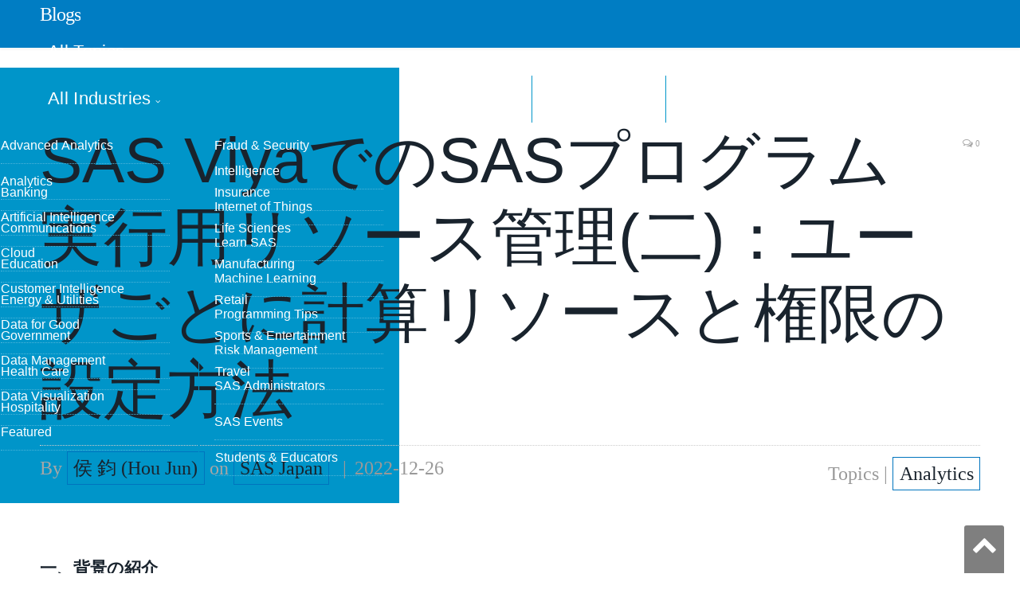

--- FILE ---
content_type: text/html; charset=UTF-8
request_url: https://blogs.sas.com/content/sasjapan/2022/12/26/sas-viya-compute-resouce-management-2/
body_size: 15449
content:

<!DOCTYPE html>
<html lang="en-US">
<head>
<meta http-equiv="content-type" content="text/html; charset=UTF-8">
<title>SAS ViyaでのSASプログラム実行用リソース管理(二)：ユーザごとに計算リソースと権限の設定方法 - SAS Japan</title>
<meta name="viewport" content="width=device-width, initial-scale=1" />
<link rel="pingback" href="https://blogs.sas.com/content/sasjapan/xmlrpc.php" />
<meta property="og:title" content="SAS ViyaでのSASプログラム実行用リソース管理(二)：ユーザごとに計算リソースと権限の設定方法"/>
<meta property="og:type" content="article"/>
<meta property="og:url" content="https://blogs.sas.com/content/sasjapan/2022/12/26/sas-viya-compute-resouce-management-2/"/>
<meta property="og:site_name" content="SAS Japan"/>
<meta property="og:description" content=""/>
<meta property="fb:app_id" content="129959910415506"/>
<meta property="og:image" content="https://blogs.sas.com/content/sasjapan/files/2022/12/SASViya.jpg"/><script>(function(w,d,s,l,i){w[l]=w[l]||[];w[l].push({'gtm.start':
new Date().getTime(),event:'gtm.js'});var f=d.getElementsByTagName(s)[0],
j=d.createElement(s),dl=l!='dataLayer'?'&l='+l:'';j.async=true;j.src=
'https://www.googletagmanager.com/gtm.js?id='+i+dl;f.parentNode.insertBefore(j,f);
})(window,document,'script','dataLayer','GTM-PWTVHH');</script>
<script type="text/javascript" src="//assets.adobedtm.com/a4a4268256930a29de311efab04f43cf44db167b/satelliteLib-392eedeb8633e1cc249f4de8df2bb2cfb4073228.js"></script>
<meta name='robots' content='index, follow, max-image-preview:large, max-snippet:-1, max-video-preview:-1' />

	
	<link rel="canonical" href="https://blogs.sas.com/content/sasjapan/2022/12/26/sas-viya-compute-resouce-management-2/" />
	<meta property="og:locale" content="en_US" />
	<meta property="og:type" content="article" />
	<meta property="og:title" content="SAS ViyaでのSASプログラム実行用リソース管理(二)：ユーザごとに計算リソースと権限の設定方法 - SAS Japan" />
	<meta property="og:description" content="一、背景の紹介 &quot;データアナリストのようなヘビーユーザと利用頻度が低いユーザや参照系のユーザなど、さまざまなユーザがおり、SASプログラムを実行する際に利用するCPUとメモリなどの計算リソースを、ユーザタイプごとに割り当てる設定をしたい&quot;。これは、多くのViya4ユーザ様が持つ課題です。これを実現するためには、次の2つのステップが必要です １．異なるタイプのユーザごとに利用できる計算リソースを設定します。 ２．異なるタイプのユーザに対して、権限を個別に割り当てる必要があります。 前回の記事では、Viyaのシステム管理者に向けて、ユーザが利用できる計算リソースの上限値の変更方法を紹介していきます。本記事では、異なるタイプのユーザに対して、利用できる計算リソースを個別に設定する方法と権限を個別に割り当てる方法を紹介します。 二、準備 ユーザがSAS Studioを使用しているときにSAS Viyaがどのように計算リソースを呼び出すかは、前回の記事で説明したとおりですので、ここで割愛します。 興味のある方は、こちらのリンク先のブログをご参照ください。 以下の紹介内容は、基本的に一回目の記事と同じくデプロイメントファイルとK8sクラスターに変更を加える必要があるため、以下を準備する必要があります。基本的にViyaをデプロイ時に必要なものと同じですので、もし下記に対して不明なところがある場合、ご利用のViya環境のデプロイ担当者にお問い合わせください。 ・k8sクラスターのAPIサーバーに接続できる作業用のサーバー、OSはLinux系がおすすめです。 ・k8sクラスターに接続用コンフィグファイル(管理者権限が必要)。~/.kube/configとして保存します。 ・k8sのコマンドラインツール：kubectl ・Viyaデプロイメントアセットのコンパイル用ツール：kutomize ・Viyaをデプロイ時に使ったkustomization.yamlやsite-configフォルダを含めたファイルアセット また、ユーザの権限を設定するには、ViyaのGUI上での操作が必要のため、以下の準備も必要です。 ・管理者権限を持つViyaアカウント 三、ユーザごとに計算リソースの上限値を設定する方法 この章の項目は多いので、読者は以下のリンクを使って興味のあるセクションに直接ジャンプすることができます。 １．シナリオの紹介 ２．ユーザグループの作成 ３．SAS Viyaのデプロイメントファイルの修正 ４．ヘビーユーザ用ポッドテンプレートを作成 ５．ユーザ権限の設定 ６．ユーザ権限設定の検証 １．シナリオの紹介 こちらの章の内容は、下記のシナリオに基づいて、ヘビーユーザとライトユーザ二種類のタイプのユーザに対して、それぞれ異なる計算リソースの上限を設定するシナリオを紹介します。 ・ユーザタイプA：ヘビーユーザ 利用する最大CPU：8CPU 利用する最大メモリ：8Gi ・ユーザタイプB：ライトユーザ 利用する最大CPU：２CPU 利用する最大メモリ：２Gi ２．ユーザグループの作成 まず、Viyaにヘビーユーザとライトユーザの2つの独立したユーザグループを作成する必要があります。この部分の作業はSAS ViyaのGUI上で実施します。 ①SAS Viyaへログインし、左側のメニューから「環境の管理」を選択します。 ②環境管理の画面に切り替わったら、左のメニューから「ユーザ」を選択します。 ③そして、画面上部の「ビュー」をクリックし、「カスタムグループ」を選択し、「新規作成」ボタンをクリックします。 ④ヘビーユーザ用グループを作成しますので、グループ新規作成の画面に、名前とID、説明を下記の図のように入力し、「保存」ボタンをクリックします。 ⑤そして、ライトユーザに対しても、同様の方法でグループを作成します。 ⑥次は、作ったユーザグループにユーザを追加しますので、作ったグループ名を選択し、右側の編集アイコンをクリックします。 ⑦ユーザ追加画面で、追加するユーザを選択し、追加アイコンで追加し、終わったら「OK」ボタンをクリックします。同様な操作でもう一つのヘビーユーザ用グループに対しても実施します。これで、ユーザグループの作成は完了しまた。 ３．ライトユーザ用ポッドテンプレートを作成 ユーザグループごとに使用する計算リソースが異なるため、ユーザグループを作成した後に、ユーザグループごとに個別のポッドテンプレートを定義する必要があります。この部分の作業は、kubernetes側で実施します。 ①まず、ライトユーザ向けのポッドテンプレートを作成してみましょう。下記のコマンドで既存のポッドテンプレートをファイルとして、ローカルに保存します。 kubectl" />
	<meta property="og:url" content="https://blogs.sas.com/content/sasjapan/2022/12/26/sas-viya-compute-resouce-management-2/" />
	<meta property="og:site_name" content="SAS Japan" />
	<meta property="article:published_time" content="2022-12-26T05:52:55+00:00" />
	<meta property="article:modified_time" content="2022-12-26T06:34:52+00:00" />
	<meta property="og:image" content="https://blogs.sas.com/content/sasjapan/files/2022/12/SASViya.jpg" />
	<meta property="og:image:width" content="1200" />
	<meta property="og:image:height" content="627" />
	<meta property="og:image:type" content="image/jpeg" />
	<meta name="author" content="侯 鈞 (Hou Jun)" />
	<meta name="twitter:card" content="summary_large_image" />
	<meta name="twitter:label1" content="Written by" />
	<meta name="twitter:data1" content="侯 鈞 (Hou Jun)" />
	<meta name="twitter:label2" content="Est. reading time" />
	<meta name="twitter:data2" content="7 minutes" />
	<script type="application/ld+json" class="yoast-schema-graph">{"@context":"https://schema.org","@graph":[{"@type":"WebPage","@id":"https://blogs.sas.com/content/sasjapan/2022/12/26/sas-viya-compute-resouce-management-2/","url":"https://blogs.sas.com/content/sasjapan/2022/12/26/sas-viya-compute-resouce-management-2/","name":"SAS ViyaでのSASプログラム実行用リソース管理(二)：ユーザごとに計算リソースと権限の設定方法 - SAS Japan","isPartOf":{"@id":"https://blogs.sas.com/content/sasjapan/#website"},"primaryImageOfPage":{"@id":"https://blogs.sas.com/content/sasjapan/2022/12/26/sas-viya-compute-resouce-management-2/#primaryimage"},"image":{"@id":"https://blogs.sas.com/content/sasjapan/2022/12/26/sas-viya-compute-resouce-management-2/#primaryimage"},"thumbnailUrl":"https://blogs.sas.com/content/sasjapan/files/2022/12/SASViya.jpg","datePublished":"2022-12-26T05:52:55+00:00","dateModified":"2022-12-26T06:34:52+00:00","author":{"@id":"https://blogs.sas.com/content/sasjapan/#/schema/person/1a4b1cb1d91821a242791c0654782f0c"},"breadcrumb":{"@id":"https://blogs.sas.com/content/sasjapan/2022/12/26/sas-viya-compute-resouce-management-2/#breadcrumb"},"inLanguage":"en-US","potentialAction":[{"@type":"ReadAction","target":["https://blogs.sas.com/content/sasjapan/2022/12/26/sas-viya-compute-resouce-management-2/"]}]},{"@type":"ImageObject","inLanguage":"en-US","@id":"https://blogs.sas.com/content/sasjapan/2022/12/26/sas-viya-compute-resouce-management-2/#primaryimage","url":"https://blogs.sas.com/content/sasjapan/files/2022/12/SASViya.jpg","contentUrl":"https://blogs.sas.com/content/sasjapan/files/2022/12/SASViya.jpg","width":1200,"height":627},{"@type":"BreadcrumbList","@id":"https://blogs.sas.com/content/sasjapan/2022/12/26/sas-viya-compute-resouce-management-2/#breadcrumb","itemListElement":[{"@type":"ListItem","position":1,"name":"Home","item":"https://blogs.sas.com/content/sasjapan/"},{"@type":"ListItem","position":2,"name":"SAS ViyaでのSASプログラム実行用リソース管理(二)：ユーザごとに計算リソースと権限の設定方法"}]},{"@type":"WebSite","@id":"https://blogs.sas.com/content/sasjapan/#website","url":"https://blogs.sas.com/content/sasjapan/","name":"SAS Japan","description":"活用事例からデータ分析のテクニックまで、SAS Japanが解き明かすアナリティクスの全て","potentialAction":[{"@type":"SearchAction","target":{"@type":"EntryPoint","urlTemplate":"https://blogs.sas.com/content/sasjapan/?s={search_term_string}"},"query-input":"required name=search_term_string"}],"inLanguage":"en-US"},{"@type":"Person","@id":"https://blogs.sas.com/content/sasjapan/#/schema/person/1a4b1cb1d91821a242791c0654782f0c","name":"侯 鈞 (Hou Jun)","image":{"@type":"ImageObject","inLanguage":"en-US","@id":"https://blogs.sas.com/content/sasjapan/#/schema/person/image/","url":"https://secure.gravatar.com/avatar/ea8439305a194dfc3f00d776d3592332?s=96&d=mm&r=g","contentUrl":"https://secure.gravatar.com/avatar/ea8439305a194dfc3f00d776d3592332?s=96&d=mm&r=g","caption":"侯 鈞 (Hou Jun)"},"description":"半導体業界でデータ分析による異常予兆検知システムを開発した経験を持つ。現在、業務課題解決ためにAIプラットフォーム上にオープンソースなどを活用したアナリティカルソリューションの構築や提案を担当している。さらに、アナリティクスハッカソンなどのイベントの企画に従事している。","sameAs":["https://www.linkedin.com/in/jun-h-877788116/"],"url":"https://blogs.sas.com/content/sasjapan/author/junhou/"}]}</script>
	


<link rel='dns-prefetch' href='//fonts.googleapis.com' />
<link rel='stylesheet' id='wp-block-library-css' href='https://blogs.sas.com/content/sasjapan/wp-includes/css/dist/block-library/style.min.css?ver=6.6' type='text/css' media='all' />
<style id='classic-theme-styles-inline-css' type='text/css'>
/*! This file is auto-generated */
.wp-block-button__link{color:#fff;background-color:#32373c;border-radius:9999px;box-shadow:none;text-decoration:none;padding:calc(.667em + 2px) calc(1.333em + 2px);font-size:1.125em}.wp-block-file__button{background:#32373c;color:#fff;text-decoration:none}
</style>
<style id='global-styles-inline-css' type='text/css'>
:root{--wp--preset--aspect-ratio--square: 1;--wp--preset--aspect-ratio--4-3: 4/3;--wp--preset--aspect-ratio--3-4: 3/4;--wp--preset--aspect-ratio--3-2: 3/2;--wp--preset--aspect-ratio--2-3: 2/3;--wp--preset--aspect-ratio--16-9: 16/9;--wp--preset--aspect-ratio--9-16: 9/16;--wp--preset--color--black: #000000;--wp--preset--color--cyan-bluish-gray: #abb8c3;--wp--preset--color--white: #ffffff;--wp--preset--color--pale-pink: #f78da7;--wp--preset--color--vivid-red: #cf2e2e;--wp--preset--color--luminous-vivid-orange: #ff6900;--wp--preset--color--luminous-vivid-amber: #fcb900;--wp--preset--color--light-green-cyan: #7bdcb5;--wp--preset--color--vivid-green-cyan: #00d084;--wp--preset--color--pale-cyan-blue: #8ed1fc;--wp--preset--color--vivid-cyan-blue: #0693e3;--wp--preset--color--vivid-purple: #9b51e0;--wp--preset--gradient--vivid-cyan-blue-to-vivid-purple: linear-gradient(135deg,rgba(6,147,227,1) 0%,rgb(155,81,224) 100%);--wp--preset--gradient--light-green-cyan-to-vivid-green-cyan: linear-gradient(135deg,rgb(122,220,180) 0%,rgb(0,208,130) 100%);--wp--preset--gradient--luminous-vivid-amber-to-luminous-vivid-orange: linear-gradient(135deg,rgba(252,185,0,1) 0%,rgba(255,105,0,1) 100%);--wp--preset--gradient--luminous-vivid-orange-to-vivid-red: linear-gradient(135deg,rgba(255,105,0,1) 0%,rgb(207,46,46) 100%);--wp--preset--gradient--very-light-gray-to-cyan-bluish-gray: linear-gradient(135deg,rgb(238,238,238) 0%,rgb(169,184,195) 100%);--wp--preset--gradient--cool-to-warm-spectrum: linear-gradient(135deg,rgb(74,234,220) 0%,rgb(151,120,209) 20%,rgb(207,42,186) 40%,rgb(238,44,130) 60%,rgb(251,105,98) 80%,rgb(254,248,76) 100%);--wp--preset--gradient--blush-light-purple: linear-gradient(135deg,rgb(255,206,236) 0%,rgb(152,150,240) 100%);--wp--preset--gradient--blush-bordeaux: linear-gradient(135deg,rgb(254,205,165) 0%,rgb(254,45,45) 50%,rgb(107,0,62) 100%);--wp--preset--gradient--luminous-dusk: linear-gradient(135deg,rgb(255,203,112) 0%,rgb(199,81,192) 50%,rgb(65,88,208) 100%);--wp--preset--gradient--pale-ocean: linear-gradient(135deg,rgb(255,245,203) 0%,rgb(182,227,212) 50%,rgb(51,167,181) 100%);--wp--preset--gradient--electric-grass: linear-gradient(135deg,rgb(202,248,128) 0%,rgb(113,206,126) 100%);--wp--preset--gradient--midnight: linear-gradient(135deg,rgb(2,3,129) 0%,rgb(40,116,252) 100%);--wp--preset--font-size--small: 13px;--wp--preset--font-size--medium: 20px;--wp--preset--font-size--large: 36px;--wp--preset--font-size--x-large: 42px;--wp--preset--spacing--20: 0.44rem;--wp--preset--spacing--30: 0.67rem;--wp--preset--spacing--40: 1rem;--wp--preset--spacing--50: 1.5rem;--wp--preset--spacing--60: 2.25rem;--wp--preset--spacing--70: 3.38rem;--wp--preset--spacing--80: 5.06rem;--wp--preset--shadow--natural: 6px 6px 9px rgba(0, 0, 0, 0.2);--wp--preset--shadow--deep: 12px 12px 50px rgba(0, 0, 0, 0.4);--wp--preset--shadow--sharp: 6px 6px 0px rgba(0, 0, 0, 0.2);--wp--preset--shadow--outlined: 6px 6px 0px -3px rgba(255, 255, 255, 1), 6px 6px rgba(0, 0, 0, 1);--wp--preset--shadow--crisp: 6px 6px 0px rgba(0, 0, 0, 1);}:where(.is-layout-flex){gap: 0.5em;}:where(.is-layout-grid){gap: 0.5em;}body .is-layout-flex{display: flex;}.is-layout-flex{flex-wrap: wrap;align-items: center;}.is-layout-flex > :is(*, div){margin: 0;}body .is-layout-grid{display: grid;}.is-layout-grid > :is(*, div){margin: 0;}:where(.wp-block-columns.is-layout-flex){gap: 2em;}:where(.wp-block-columns.is-layout-grid){gap: 2em;}:where(.wp-block-post-template.is-layout-flex){gap: 1.25em;}:where(.wp-block-post-template.is-layout-grid){gap: 1.25em;}.has-black-color{color: var(--wp--preset--color--black) !important;}.has-cyan-bluish-gray-color{color: var(--wp--preset--color--cyan-bluish-gray) !important;}.has-white-color{color: var(--wp--preset--color--white) !important;}.has-pale-pink-color{color: var(--wp--preset--color--pale-pink) !important;}.has-vivid-red-color{color: var(--wp--preset--color--vivid-red) !important;}.has-luminous-vivid-orange-color{color: var(--wp--preset--color--luminous-vivid-orange) !important;}.has-luminous-vivid-amber-color{color: var(--wp--preset--color--luminous-vivid-amber) !important;}.has-light-green-cyan-color{color: var(--wp--preset--color--light-green-cyan) !important;}.has-vivid-green-cyan-color{color: var(--wp--preset--color--vivid-green-cyan) !important;}.has-pale-cyan-blue-color{color: var(--wp--preset--color--pale-cyan-blue) !important;}.has-vivid-cyan-blue-color{color: var(--wp--preset--color--vivid-cyan-blue) !important;}.has-vivid-purple-color{color: var(--wp--preset--color--vivid-purple) !important;}.has-black-background-color{background-color: var(--wp--preset--color--black) !important;}.has-cyan-bluish-gray-background-color{background-color: var(--wp--preset--color--cyan-bluish-gray) !important;}.has-white-background-color{background-color: var(--wp--preset--color--white) !important;}.has-pale-pink-background-color{background-color: var(--wp--preset--color--pale-pink) !important;}.has-vivid-red-background-color{background-color: var(--wp--preset--color--vivid-red) !important;}.has-luminous-vivid-orange-background-color{background-color: var(--wp--preset--color--luminous-vivid-orange) !important;}.has-luminous-vivid-amber-background-color{background-color: var(--wp--preset--color--luminous-vivid-amber) !important;}.has-light-green-cyan-background-color{background-color: var(--wp--preset--color--light-green-cyan) !important;}.has-vivid-green-cyan-background-color{background-color: var(--wp--preset--color--vivid-green-cyan) !important;}.has-pale-cyan-blue-background-color{background-color: var(--wp--preset--color--pale-cyan-blue) !important;}.has-vivid-cyan-blue-background-color{background-color: var(--wp--preset--color--vivid-cyan-blue) !important;}.has-vivid-purple-background-color{background-color: var(--wp--preset--color--vivid-purple) !important;}.has-black-border-color{border-color: var(--wp--preset--color--black) !important;}.has-cyan-bluish-gray-border-color{border-color: var(--wp--preset--color--cyan-bluish-gray) !important;}.has-white-border-color{border-color: var(--wp--preset--color--white) !important;}.has-pale-pink-border-color{border-color: var(--wp--preset--color--pale-pink) !important;}.has-vivid-red-border-color{border-color: var(--wp--preset--color--vivid-red) !important;}.has-luminous-vivid-orange-border-color{border-color: var(--wp--preset--color--luminous-vivid-orange) !important;}.has-luminous-vivid-amber-border-color{border-color: var(--wp--preset--color--luminous-vivid-amber) !important;}.has-light-green-cyan-border-color{border-color: var(--wp--preset--color--light-green-cyan) !important;}.has-vivid-green-cyan-border-color{border-color: var(--wp--preset--color--vivid-green-cyan) !important;}.has-pale-cyan-blue-border-color{border-color: var(--wp--preset--color--pale-cyan-blue) !important;}.has-vivid-cyan-blue-border-color{border-color: var(--wp--preset--color--vivid-cyan-blue) !important;}.has-vivid-purple-border-color{border-color: var(--wp--preset--color--vivid-purple) !important;}.has-vivid-cyan-blue-to-vivid-purple-gradient-background{background: var(--wp--preset--gradient--vivid-cyan-blue-to-vivid-purple) !important;}.has-light-green-cyan-to-vivid-green-cyan-gradient-background{background: var(--wp--preset--gradient--light-green-cyan-to-vivid-green-cyan) !important;}.has-luminous-vivid-amber-to-luminous-vivid-orange-gradient-background{background: var(--wp--preset--gradient--luminous-vivid-amber-to-luminous-vivid-orange) !important;}.has-luminous-vivid-orange-to-vivid-red-gradient-background{background: var(--wp--preset--gradient--luminous-vivid-orange-to-vivid-red) !important;}.has-very-light-gray-to-cyan-bluish-gray-gradient-background{background: var(--wp--preset--gradient--very-light-gray-to-cyan-bluish-gray) !important;}.has-cool-to-warm-spectrum-gradient-background{background: var(--wp--preset--gradient--cool-to-warm-spectrum) !important;}.has-blush-light-purple-gradient-background{background: var(--wp--preset--gradient--blush-light-purple) !important;}.has-blush-bordeaux-gradient-background{background: var(--wp--preset--gradient--blush-bordeaux) !important;}.has-luminous-dusk-gradient-background{background: var(--wp--preset--gradient--luminous-dusk) !important;}.has-pale-ocean-gradient-background{background: var(--wp--preset--gradient--pale-ocean) !important;}.has-electric-grass-gradient-background{background: var(--wp--preset--gradient--electric-grass) !important;}.has-midnight-gradient-background{background: var(--wp--preset--gradient--midnight) !important;}.has-small-font-size{font-size: var(--wp--preset--font-size--small) !important;}.has-medium-font-size{font-size: var(--wp--preset--font-size--medium) !important;}.has-large-font-size{font-size: var(--wp--preset--font-size--large) !important;}.has-x-large-font-size{font-size: var(--wp--preset--font-size--x-large) !important;}
:where(.wp-block-post-template.is-layout-flex){gap: 1.25em;}:where(.wp-block-post-template.is-layout-grid){gap: 1.25em;}
:where(.wp-block-columns.is-layout-flex){gap: 2em;}:where(.wp-block-columns.is-layout-grid){gap: 2em;}
:root :where(.wp-block-pullquote){font-size: 1.5em;line-height: 1.6;}
</style>
<link rel='stylesheet' id='bcct_style-css' href='https://blogs.sas.com/content/sasjapan/wp-content/plugins/better-click-to-tweet/assets/css/styles.css?ver=3.0' type='text/css' media='all' />
<link rel='stylesheet' id='wp-syntax-css-css' href='https://blogs.sas.com/content/sasjapan/wp-content/plugins/wp-syntax/css/wp-syntax.css?ver=1.0' type='text/css' media='all' />
<link rel='stylesheet' id='smartmag-fonts-css' href='https://fonts.googleapis.com/css?family=Open+Sans:400,400Italic,600,700|Roboto+Slab|Merriweather:300italic&#038;subset' type='text/css' media='all' />
<link rel='stylesheet' id='pretty-photo-css' href='https://blogs.sas.com/content/sasjapan/wp-content/themes/smart-mag/css/prettyPhoto.css?ver=2.6.1' type='text/css' media='all' />
<link rel='stylesheet' id='smartmag-font-awesome-css' href='https://blogs.sas.com/content/sasjapan/wp-content/themes/smart-mag/css/fontawesome/css/font-awesome.min.css?ver=2.6.1' type='text/css' media='all' />
<link rel='stylesheet' id='smartmag-core-css' href='https://blogs.sas.com/content/sasjapan/wp-content/themes/smart-mag-child/style.css?ver=2.6.1' type='text/css' media='all' />
<link rel='stylesheet' id='custom-css-css' href='https://blogs.sas.com/content/sasjapan/?bunyad_custom_css=1&#038;ver=6.6' type='text/css' media='all' />
<script type="text/javascript" src="https://blogs.sas.com/content/sasjapan/wp-includes/js/jquery/jquery.min.js?ver=3.7.1" id="jquery-core-js"></script>
<script type="text/javascript" src="https://blogs.sas.com/content/sasjapan/wp-content/themes/smart-mag/js/jquery.prettyPhoto.js?ver=6.6" id="pretty-photo-smartmag-js"></script>
<link rel="alternate" type="application/feed+json" title="SAS Japan &raquo; JSON Feed" href="https://blogs.sas.com/content/sasjapan/feed/json/" />

<script>
  !function(f,b,e,v,n,t,s)
  {if(f.fbq)return;n=f.fbq=function(){n.callMethod?
  n.callMethod.apply(n,arguments):n.queue.push(arguments)};
  if(!f._fbq)f._fbq=n;n.push=n;n.loaded=!0;n.version='2.0';
  n.queue=[];t=b.createElement(e);t.async=!0;
  t.src=v;s=b.getElementsByTagName(e)[0];
  s.parentNode.insertBefore(t,s)}(window, document,'script',
  'https://connect.facebook.net/en_US/fbevents.js');
  fbq('init', '2335564513340145');
  fbq('track', 'PageView');
</script>
<noscript><img height="1" width="1" style="display:none"
  src="https://www.facebook.com/tr?id=2335564513340145&ev=PageView&noscript=1"
/></noscript>
    <script>
    (function(i,s,o,g,r,a,m){i['GoogleAnalyticsObject']=r;i[r]=i[r]||function(){
        (i[r].q=i[r].q||[]).push(arguments)},i[r].l=1*new Date();a=s.createElement(o),
        m=s.getElementsByTagName(o)[0];a.async=1;a.src=g;m.parentNode.insertBefore(a,m)
    })(window,document,'script','https://www.google-analytics.com/analytics.js','ga');
      ga('create', 'UA-1022528-1', 'auto');
      ga('send', 'pageview');
    </script>
<link rel="shortcut icon" type="image/x-icon" href="/content/wp-content/themes/smart-mag-child/library/images/favicon.ico">
<link rel="stylesheet" href="https://www.sas.com/etc/designs/saswww/global-header.css" type="text/css" media="all" />
</head>
<body class="post-template-default single single-post postid-10647 single-format-standard page-builder no-sidebar full has-nav-light has-nav-full has-mobile-head">
<script type="text/javascript" src="https://www.sas.com/en_us/navigation/header/global-links-header.pheader.html"></script>
<script type="text/javascript" src="https://www.sas.com/etc/designs/saswww/global-header-min.js"></script>
<noscript><iframe src="https://www.googletagmanager.com/ns.html?id=GTM-PWTVHH"
height="0" width="0" style="display:none;visibility:hidden"></iframe></noscript>
<div class="main-wrap">
	
	
	<div class="top-bar hidden">
	
		
		<div class="search">
			<form role="search" action="/content/" method="get">
				<input type="text" name="s" class="query" value="" placeholder="Search..."/>
				<button class="search-button" type="submit"><i class="fa fa-search"></i></button>
			</form>
		</div>	
	</div>
	
	<div id="main-head" class="main-head">
		
		<div class="wrap">
			
							<div class="mobile-head">
				
					<div class="menu-icon"><a href="#"><i class="fa fa-bars"></i></a></div>
					<div class="title">
								<a href="/content/" rel="home">
		
							<h1>Blogs</h1>						
		</a>					</div>
				</div>
			
			<header class="default">
			
				<div class="title">
							<a href="/content/" rel="home">
		
							<h1>Blogs</h1>						
		</a>				</div>
				
									
					<div class="right">
										</div>
					
								
			</header>
				
							
		</div>
		
		
<div class="navigation-wrap cf">

	<nav class="navigation cf nav-full nav-light has-search">
	
		<div class="wrap">
		
			<div class="mobile" data-type="off-canvas" data-search="1">
				<a href="#" class="selected">
					<span class="text">Navigate</span><span class="current"></span> <i class="hamburger fa fa-bars"></i>
				</a>
			</div>
			            <div class="menu-main-menu-container"><ul id="menu-main-menu" class="menu"><li class="nav-item-1 menu-item menu-item-type-custom menu-item-object-custom"><a href="#">All Topics</a></li><li class="nav-item-2 menu-item menu-item-type-custom menu-item-object-custom"><a href="#">All Industries</a></li><li class="menu-item menu-item-type-post_type menu-item-object-page"><a href="/content/blog-directory/">Blog Directory</a></li><li class="menu-item menu-item-type-post_type menu-item-object-page"><a href="/content/subscribe/">Subscribe</a></li></ul></div><div id="nav-blog-menu-1" class="ddpanel blog-menu"><button id="nav-blog-menu-1-close" class="close foobar" aria-label="Close"></button><div class="menu-all-topics-menu-container"><ul id="menu-all-topics-menu" class="globalnavmenu"><li id="menu-item-37936" class="menu-item menu-item-type-taxonomy menu-item-object-topic menu-item-37936"><a href="https://blogs.sas.com/content/topic/advanced-analytics/">Advanced Analytics</a></li>
<li id="menu-item-37937" class="menu-item menu-item-type-taxonomy menu-item-object-topic menu-item-37937"><a href="https://blogs.sas.com/content/topic/analytics/">Analytics</a></li>
<li id="menu-item-37938" class="menu-item menu-item-type-taxonomy menu-item-object-topic menu-item-37938"><a href="https://blogs.sas.com/content/topic/artificial-intelligence/">Artificial Intelligence</a></li>
<li id="menu-item-67675" class="menu-item menu-item-type-taxonomy menu-item-object-topic menu-item-67675"><a href="https://blogs.sas.com/content/topic/cloud/">Cloud</a></li>
<li id="menu-item-37939" class="menu-item menu-item-type-taxonomy menu-item-object-topic menu-item-37939"><a href="https://blogs.sas.com/content/topic/customer-intelligence/">Customer Intelligence</a></li>
<li id="menu-item-37940" class="menu-item menu-item-type-taxonomy menu-item-object-topic menu-item-37940"><a href="https://blogs.sas.com/content/topic/data-for-good/">Data for Good</a></li>
<li id="menu-item-37941" class="menu-item menu-item-type-taxonomy menu-item-object-topic menu-item-37941"><a href="https://blogs.sas.com/content/topic/data-management/">Data Management</a></li>
<li id="menu-item-37942" class="menu-item menu-item-type-taxonomy menu-item-object-topic menu-item-37942"><a href="https://blogs.sas.com/content/topic/data-visualization/">Data Visualization</a></li>
<li id="menu-item-37943" class="menu-item menu-item-type-taxonomy menu-item-object-topic menu-item-37943"><a href="https://blogs.sas.com/content/topic/featured/">Featured</a></li>
<li id="menu-item-37944" class="menu-item menu-item-type-taxonomy menu-item-object-topic menu-item-37944"><a href="https://blogs.sas.com/content/topic/fraud-security/">Fraud &amp; Security Intelligence</a></li>
<li id="menu-item-37945" class="menu-item menu-item-type-taxonomy menu-item-object-topic menu-item-37945"><a href="https://blogs.sas.com/content/topic/iot/">Internet of Things</a></li>
<li id="menu-item-37946" class="menu-item menu-item-type-taxonomy menu-item-object-topic menu-item-37946"><a href="https://blogs.sas.com/content/topic/learn-sas/">Learn SAS</a></li>
<li id="menu-item-37947" class="menu-item menu-item-type-taxonomy menu-item-object-topic menu-item-37947"><a href="https://blogs.sas.com/content/topic/machine-learning/">Machine Learning</a></li>
<li id="menu-item-37949" class="menu-item menu-item-type-taxonomy menu-item-object-topic menu-item-37949"><a href="https://blogs.sas.com/content/topic/programming-tips/">Programming Tips</a></li>
<li id="menu-item-37950" class="menu-item menu-item-type-taxonomy menu-item-object-topic menu-item-37950"><a href="https://blogs.sas.com/content/topic/risk-management/">Risk Management</a></li>
<li id="menu-item-37951" class="menu-item menu-item-type-taxonomy menu-item-object-topic menu-item-37951"><a href="https://blogs.sas.com/content/topic/sas-administrators/">SAS Administrators</a></li>
<li id="menu-item-37952" class="menu-item menu-item-type-taxonomy menu-item-object-topic menu-item-37952"><a href="https://blogs.sas.com/content/topic/sas-events/">SAS Events</a></li>
<li id="menu-item-37953" class="menu-item menu-item-type-taxonomy menu-item-object-topic menu-item-37953"><a href="https://blogs.sas.com/content/topic/students-educators/">Students &amp; Educators</a></li>
</ul></div></div><div id="nav-blog-menu-2" class="ddpanel blog-menu"><button id="nav-blog-menu-2-close" class="close foobar" aria-label="Close"></button><div class="menu-industry-menu-container"><ul id="menu-industry-menu" class="globalnavmenu"><li id="menu-item-37954" class="menu-item menu-item-type-taxonomy menu-item-object-industry menu-item-37954"><a href="https://blogs.sas.com/content/industry/ind-banking/">Banking</a></li>
<li id="menu-item-37955" class="menu-item menu-item-type-taxonomy menu-item-object-industry menu-item-37955"><a href="https://blogs.sas.com/content/industry/ind-communications/">Communications</a></li>
<li id="menu-item-37956" class="menu-item menu-item-type-taxonomy menu-item-object-industry menu-item-37956"><a href="https://blogs.sas.com/content/industry/ind-education/">Education</a></li>
<li id="menu-item-37957" class="menu-item menu-item-type-taxonomy menu-item-object-industry menu-item-37957"><a href="https://blogs.sas.com/content/industry/ind-energy-utilities/">Energy &#038; Utilities</a></li>
<li id="menu-item-37958" class="menu-item menu-item-type-taxonomy menu-item-object-industry menu-item-37958"><a href="https://blogs.sas.com/content/industry/ind-government/">Government</a></li>
<li id="menu-item-37959" class="menu-item menu-item-type-taxonomy menu-item-object-industry menu-item-37959"><a href="https://blogs.sas.com/content/industry/ind-health-care/">Health Care</a></li>
<li id="menu-item-37960" class="menu-item menu-item-type-taxonomy menu-item-object-industry menu-item-37960"><a href="https://blogs.sas.com/content/industry/ind-hospitality/">Hospitality</a></li>
<li id="menu-item-37961" class="menu-item menu-item-type-taxonomy menu-item-object-industry menu-item-37961"><a href="https://blogs.sas.com/content/industry/ind-insurance/">Insurance</a></li>
<li id="menu-item-37962" class="menu-item menu-item-type-taxonomy menu-item-object-industry menu-item-37962"><a href="https://blogs.sas.com/content/industry/ind-life-sciences/">Life Sciences</a></li>
<li id="menu-item-37963" class="menu-item menu-item-type-taxonomy menu-item-object-industry menu-item-37963"><a href="https://blogs.sas.com/content/industry/ind-manufacturing/">Manufacturing</a></li>
<li id="menu-item-37964" class="menu-item menu-item-type-taxonomy menu-item-object-industry menu-item-37964"><a href="https://blogs.sas.com/content/industry/ind-retail/">Retail</a></li>
<li id="menu-item-37965" class="menu-item menu-item-type-taxonomy menu-item-object-industry menu-item-37965"><a href="https://blogs.sas.com/content/industry/ind-sports-entertainment/">Sports &#038; Entertainment</a></li>
<li id="menu-item-37966" class="menu-item menu-item-type-taxonomy menu-item-object-industry menu-item-37966"><a href="https://blogs.sas.com/content/industry/ind-travel/">Travel</a></li>
</ul></div></div>				
		</div>
		
	</nav>
	
</div>		
	</div>	


<div class="main wrap cf">

		
	<div class="row">
	
		<div class="col-8 main-content">
		
				
				
<article id="post-10647" class="post-10647 post type-post status-publish format-standard has-post-thumbnail category-uncategorized tag-sas-compute tag-sas-studio tag-sas-viya tag-sas tag-480 tag-483 language-jp topic-analytics" itemscope itemtype="http://schema.org/Article">
	
	<header class="post-header cf">
	
			

		
		
				<div class="heading cf">
				
			<h1 class="post-title item fn" itemprop="name headline">
			SAS ViyaでのSASプログラム実行用リソース管理(二)：ユーザごとに計算リソースと権限の設定方法			</h1>
			
			<a href="https://blogs.sas.com/content/sasjapan/2022/12/26/sas-viya-compute-resouce-management-2/#respond" class="comments"><i class="fa fa-comments-o"></i> 0</a>
		
		</div>

		<div class="post-meta cf">
			<span class="posted-by">By 
				<span class="reviewer" itemprop="author"><a href="/content/author/junhou/" title="Posts by 侯 鈞 (Hou Jun)" rel="author">侯 鈞 (Hou Jun)</a> on <a href="https://blogs.sas.com/content/sasjapan/">SAS Japan</a></span>
			</span>
			
			<span class="posted-on">
				<span class="dtreviewed">
					<time class="value-title" datetime="2022-12-26T14:52:55+09:00" title="2022-12-26" itemprop="datePublished">2022-12-26</time>
				</span>
			</span>
			
			<span class="cats">Topics | <a href="/content/topic/analytics/" title="Analytics">Analytics</a> </span>
            
        </div>
        <div class="post-metaindustry">
                </div>	
			
	</header>

	

	<div class="post-container cf">
	
		<div class="post-content-right">
			<div class="post-content description " itemprop="articleBody">
	
					
				
		<h2><strong>一、背景の紹介</strong></h2>
<p>"データアナリストのようなヘビーユーザと利用頻度が低いユーザや参照系のユーザなど、さまざまなユーザがおり、SASプログラムを実行する際に利用するCPUとメモリなどの計算リソースを、ユーザタイプごとに割り当てる設定をしたい"。これは、多くのViya4ユーザ様が持つ課題です。これを実現するためには、次の2つのステップが必要です</p>
<p>１．異なるタイプのユーザごとに利用できる計算リソースを設定します。<br />
２．異なるタイプのユーザに対して、権限を個別に割り当てる必要があります。</p>
<p><a href="https://blogs.sas.com/content/sasjapan/?p=10479" target="_blank" rel="noopener">前回の記事</a>では、Viyaのシステム管理者に向けて、ユーザが利用できる計算リソースの上限値の変更方法を紹介していきます。本記事では、異なるタイプのユーザに対して、利用できる計算リソースを個別に設定する方法と権限を個別に割り当てる方法を紹介します。</p>
<h2><strong>二、準備</strong></h2>
<p>ユーザがSAS Studioを使用しているときにSAS Viyaがどのように計算リソースを呼び出すかは、前回の記事で説明したとおりですので、ここで割愛します。 興味のある方は、こちらのリンク先のブログをご参照ください。<br />
以下の紹介内容は、基本的に一回目の記事と同じくデプロイメントファイルとK8sクラスターに変更を加える必要があるため、以下を準備する必要があります。基本的にViyaをデプロイ時に必要なものと同じですので、もし下記に対して不明なところがある場合、ご利用のViya環境のデプロイ担当者にお問い合わせください。<br />
・k8sクラスターのAPIサーバーに接続できる作業用のサーバー、OSはLinux系がおすすめです。<br />
・k8sクラスターに接続用コンフィグファイル(管理者権限が必要)。~/.kube/configとして保存します。<br />
・k8sのコマンドラインツール：kubectl<br />
・Viyaデプロイメントアセットのコンパイル用ツール：kutomize<br />
・Viyaをデプロイ時に使ったkustomization.yamlやsite-configフォルダを含めたファイルアセット</p>
<p>また、ユーザの権限を設定するには、ViyaのGUI上での操作が必要のため、以下の準備も必要です。<br />
・管理者権限を持つViyaアカウント</p>
<h2><strong>三、ユーザごとに計算リソースの上限値を設定する方法</strong></h2>
<p>この章の項目は多いので、読者は以下のリンクを使って興味のあるセクションに直接ジャンプすることができます。<br />
<a href="#step1">１．シナリオの紹介</a><br />
<a href="#step2">２．ユーザグループの作成</a><br />
<a href="#step3">３．SAS Viyaのデプロイメントファイルの修正</a><br />
<a href="#step4">４．ヘビーユーザ用ポッドテンプレートを作成</a><br />
<a href="#step5">５．ユーザ権限の設定</a><br />
<a href="#step6">６．ユーザ権限設定の検証</a>	</p>
<h3><a id="step1"><strong>１．シナリオの紹介</strong></a></h3>
<p>こちらの章の内容は、下記のシナリオに基づいて、ヘビーユーザとライトユーザ二種類のタイプのユーザに対して、それぞれ異なる計算リソースの上限を設定するシナリオを紹介します。</p>
<p>・ユーザタイプA：ヘビーユーザ<br />
利用する最大CPU：8CPU<br />
利用する最大メモリ：8Gi</p>
<p>・ユーザタイプB：ライトユーザ<br />
利用する最大CPU：２CPU<br />
利用する最大メモリ：２Gi</p>
<h3><a id="step2"><strong>２．ユーザグループの作成</strong></a></h3>
<p>まず、Viyaにヘビーユーザとライトユーザの2つの独立したユーザグループを作成する必要があります。この部分の作業はSAS ViyaのGUI上で実施します。</p>
<p>①SAS Viyaへログインし、左側のメニューから「環境の管理」を選択します。<br />
<img decoding="async" class="alignnone size-medium wp-image-4098" src="https://blogs.sas.com/content/sasjapan/files/2022/12/画像1-2.png" alt="" /></p>
<p>②環境管理の画面に切り替わったら、左のメニューから「ユーザ」を選択します。<br />
<img decoding="async" class="alignnone size-medium wp-image-4098" src="https://blogs.sas.com/content/sasjapan/files/2022/12/画像2-2.png" alt="" /></p>
<p>③そして、画面上部の「ビュー」をクリックし、「カスタムグループ」を選択し、「新規作成」ボタンをクリックします。<br />
<img decoding="async" class="alignnone size-medium wp-image-4098" src="https://blogs.sas.com/content/sasjapan/files/2022/12/画像3-2.png" alt="" /></p>
<p>④ヘビーユーザ用グループを作成しますので、グループ新規作成の画面に、名前とID、説明を下記の図のように入力し、「保存」ボタンをクリックします。<br />
<img decoding="async" class="alignnone size-medium wp-image-4098" src="https://blogs.sas.com/content/sasjapan/files/2022/12/画像4-2.png" alt="" /></p>
<p>⑤そして、ライトユーザに対しても、同様の方法でグループを作成します。<br />
<img decoding="async" class="alignnone size-medium wp-image-4098" src="https://blogs.sas.com/content/sasjapan/files/2022/12/画像5-2.png" alt="" /></p>
<p>⑥次は、作ったユーザグループにユーザを追加しますので、作ったグループ名を選択し、右側の編集アイコンをクリックします。<br />
<img decoding="async" class="alignnone size-medium wp-image-4098" src="https://blogs.sas.com/content/sasjapan/files/2022/12/画像6-2.png" alt="" /></p>
<p>⑦ユーザ追加画面で、追加するユーザを選択し、追加アイコンで追加し、終わったら「OK」ボタンをクリックします。同様な操作でもう一つのヘビーユーザ用グループに対しても実施します。これで、ユーザグループの作成は完了しまた。<br />
<img decoding="async" class="alignnone size-medium wp-image-4098" src="https://blogs.sas.com/content/sasjapan/files/2022/12/画像7-1.png" alt="" /></p>
<h3><a id="step3"><strong>３．ライトユーザ用ポッドテンプレートを作成</strong></a></h3>
<p>ユーザグループごとに使用する計算リソースが異なるため、ユーザグループを作成した後に、ユーザグループごとに個別のポッドテンプレートを定義する必要があります。この部分の作業は、kubernetes側で実施します。</p>
<p>①まず、ライトユーザ向けのポッドテンプレートを作成してみましょう。下記のコマンドで既存のポッドテンプレートをファイルとして、ローカルに保存します。</p>

<div class="wp_syntax"><table><tr><td class="code"><pre class="shell" style="font-family:monospace;">kubectl get podtemplate sas-compute-job-config -n {namespace} -o yaml &gt; sas-compute-job-config-light-user.yaml</pre></td></tr></table></div>

<p>②そして、任意のエディターで保存したポッドテンプレートファイルを開きます。こちらの例では、viコマンドを利用します。</p>

<div class="wp_syntax"><table><tr><td class="code"><pre class="shell" style="font-family:monospace;">vi sas-compute-job-config-light-user.yaml</pre></td></tr></table></div>

<p>③-1次に、保存したファイルの内容を修正します。もし、前回の記事の内容通りに設定し終われば、開いたファイル内に下記の赤い枠部分の内容があるはずです。まず赤い枠内の計算リソース上限値の定義を修正します。ライトユーザに利用されるので、CPUを２つに、メモリを２Giに修正します。次に、ポッドテンプレートの名前は既存のもの被ってはいけませんので、青色枠内のポッドテンプレート名を別のものに修正する必要があります。今回の例では、“sas-compute-job-config-light-user”に変更します。完了しましたら、:wqでファイルを保存します。<br />
<img decoding="async" class="alignnone size-medium wp-image-4098" src="https://blogs.sas.com/content/sasjapan/files/2022/12/画像8-1.png" alt="" /></p>
<p>③-2もし今回は初めて計算リソースの上限の変更作業を実施する場合は、ファイルを開いたら、下記の図に示したように、赤い枠内に計算リソースの上限値が定義さ入れていない状態のはずです。この場合、計算リソース制限の定義を追加し、ポッドテンプレートの名前を変更するだけでよいのです。<br />
<img decoding="async" class="alignnone size-medium wp-image-4098" src="https://blogs.sas.com/content/sasjapan/files/2022/12/画像9-1.png" alt="" /><br />
上部のannotationsの部分は無視し、赤枠の内に下記のコンテンツを追加していきます。内容を追加時にインデントを揃える必要があるのが要注意です。</p>

<div class="wp_syntax"><table><tr><td class="code"><pre class="yaml" style="font-family:monospace;"><span style="color: green;">launcher.sas.com/default-cpu-limit</span><span style="font-weight: bold; color: brown;">: </span>2000m<span style="color: green;">
launcher.sas.com/default-memory-limit</span><span style="font-weight: bold; color: brown;">: </span>2Gi<span style="color: green;">
launcher.sas.com/max-cpu-limit</span><span style="font-weight: bold; color: brown;">: </span>2000m<span style="color: green;">
launcher.sas.com/max-memory-limit</span><span style="font-weight: bold; color: brown;">: </span>2Gi</pre></td></tr></table></div>

<p>そして、下記の図に示した通り、青い枠内の内容を”sas-compute-job-config-light-user”に変更するだけです。<br />
<img decoding="async" class="alignnone size-medium wp-image-4098" src="https://blogs.sas.com/content/sasjapan/files/2022/12/画像10-1.png" alt="" /><br />
下記は修正後のファイルとなります。赤い枠は今回追加または修正した部分です。<br />
<img decoding="async" class="alignnone size-medium wp-image-4098" src="https://blogs.sas.com/content/sasjapan/files/2022/12/画像11.png" alt="" /><br />
問題はなければ、:wqでファイルを保存します。</p>
<p>④最後に、新しく作成したポッドテンプレートファイルを下記のコマンドでデプロイします。</p>

<div class="wp_syntax"><table><tr><td class="code"><pre class="shell" style="font-family:monospace;">kubectl apply -f sas-compute-job-config-light-user.yaml -n {namespace}</pre></td></tr></table></div>

<p>下記の図のようなメッセージが出れば、ポッドテンプレートのデプロイが完了となります。<br />
<img decoding="async" class="alignnone size-medium wp-image-4098" src="https://blogs.sas.com/content/sasjapan/files/2022/12/画像12.png" alt="" /></p>
<h3><a id="step4"><strong>４．ヘビーユーザ用ポッドテンプレートを作成</strong></a></h3>
<p>次は同様な方法でヘビーユーザが利用するポッドテンプレートを作成します。ここでは手順を繰り返さず、既存のポッドテンプレートのコピーを作成し、計算リソース制限の定義とポッドテンプレートの名前を変更するだけです。 最終的には下記の図に示したようなファイルになります。赤い枠は今回追加または修正した部分です。<br />
<img decoding="async" class="alignnone size-medium wp-image-4098" src="https://blogs.sas.com/content/sasjapan/files/2022/12/画像13.png" alt="" /><br />
ポッドテンプレートファイルを作成した後に、ライトユーザの時と同様に下記のコマンドを使って、Viyaにデプロイします。</p>

<div class="wp_syntax"><table><tr><td class="code"><pre class="shell" style="font-family:monospace;">kubectl apply -f sas-compute-job-config-heavy-user.yaml -n {namespace}</pre></td></tr></table></div>

<p>下記の図のようなメッセージが出れば、ポッドテンプレートのデプロイが完了となります。<br />
<img decoding="async" class="alignnone size-medium wp-image-4098" src="https://blogs.sas.com/content/sasjapan/files/2022/12/画像14.png" alt="" /></p>
<h3><a id="step5"><strong>５．ユーザ権限の設定</strong></a></h3>
<p>前回の記事で紹介したように、Viyaはポッドテンプレートを参照することによって、ユーザがSAS Studioセッションで利用できるリソースの量を決めていますが、具体的に、Viyaでユーザとポッドテンプレートがどのように繋がるかをここから詳しく説明します。ユーザがSAS Studioを起動するたびに、システムは計算コンテキストと呼ばれるものを呼び出します。<br />
この計算コンテキストは、ランチャコンテキストと呼ばれるものも呼び出します。 このランチャコンテキストは、どのポッドテンプレートを使用するかを定義します。呼び出しの流れは下記の図の通りです。<br />
<img decoding="async" class="alignnone size-medium wp-image-4098" src="https://blogs.sas.com/content/sasjapan/files/2022/12/画像15.png" alt="" /><br />
ここまでの手順では、ポッドテンプレートの作成が完了しましたので、次にViya上でヘビーユーザとライトユーザが利用する計算コンテキストとランチャコンテキストを作成します。</p>
<p>①まず、SAS Viyaに管理者権限を持つユーザでログインし、メニューから「環境管理」と選択します。<br />
<img decoding="async" class="alignnone size-medium wp-image-4098" src="https://blogs.sas.com/content/sasjapan/files/2022/12/画像16.png" alt="" /></p>
<p>②「環境管理」画面に入った後、画面の側のメニューから「コンテキスト」を選んで、切り替わった画面上で、「ビュー」のところをクリックし、下記のようなドロップダウンメニューが表示されます。<br />
<img decoding="async" class="alignnone size-medium wp-image-4098" src="https://blogs.sas.com/content/sasjapan/files/2022/12/画像17.png" alt="" /></p>
<p>③まずはランチャコンテキストを作成します。コンテキストのビューでランチャコンテキストを選択し、画面の右上の新規作成ボタンをクリックします。<br />
<img decoding="async" class="alignnone size-medium wp-image-4098" src="https://blogs.sas.com/content/sasjapan/files/2022/12/画像18.png" alt="" /><br />
そして、ランチャコンテキストの新規作成画面が表示され、「名前」と「ポッドテンプレート名」に下記の図の通りの内容を入力し、保存ボタンをクリックします。また、こちらの画面内の環境変数のところで、エンコーディングの情報も定義できます。デフォルトはutf-8ですが、ニーズに応じてsjisなどに変更することが可能です。<br />
<img decoding="async" class="alignnone size-medium wp-image-4098" src="https://blogs.sas.com/content/sasjapan/files/2022/12/画像19.png" alt="" /><br />
ヘビーユーザ用のランチャコンテキストを作成し終わったら、次に同様な手順でライトユーザ用のランチャテキストを作成します。その作成画面は下記の図の通りです。<br />
<img decoding="async" class="alignnone size-medium wp-image-4098" src="https://blogs.sas.com/content/sasjapan/files/2022/12/画像20.png" alt="" /></p>
<p>④ランチャコンテキストを作成し終わったら、次に計算コンテキストを作成します。コンテキストのビューで計算コンテキストを選択し、画面の右上の新規作成ボタンをクリックします。<br />
<img decoding="async" class="alignnone size-medium wp-image-4098" src="https://blogs.sas.com/content/sasjapan/files/2022/12/画像21.png" alt="" /><br />
そして、ランチャコンテキストの新規作成画面が表示され、下記の図の通り、名前に「SAS Studio compute context heavy user」を入力し、ランチャコンテキストを前のステップで作成した「SAS Studio launcher context heavy user」を選択します。そして、ユーザの権限設定もこちらの画面で設定しますので、識別子の種類で「識別子」を選択します。<br />
<img decoding="async" class="alignnone size-medium wp-image-4098" src="https://blogs.sas.com/content/sasjapan/files/2022/12/画像22.png" alt="" /><br />
開いた識別子の設定画面内で、フィルタの基準でカスタムグループを選択し、前のステップで作った「Heavy User」グループを選択し、追加ボタンをクリックします。右側の選択済み識別子のところで、追加されたユーザグループの確認ができたら、「OK」ボタンをクリックします。<br />
<img decoding="async" class="alignnone size-medium wp-image-4098" src="https://blogs.sas.com/content/sasjapan/files/2022/12/画像23.png" alt="" /><br />
権限設定完了後の画面は下記のとおりです。<br />
<img decoding="async" class="alignnone size-medium wp-image-4098" src="https://blogs.sas.com/content/sasjapan/files/2022/12/画像24.png" alt="" /><br />
問題なえれば、保存ボタンをクリックします。同様の手順、ライトユーザ用の計算コンテキストも作成します。<br />
<img decoding="async" class="alignnone size-medium wp-image-4098" src="https://blogs.sas.com/content/sasjapan/files/2022/12/画像25.png" alt="" /><br />
これで、ライトユーザとヘビーユーザに対する計算リソースと権限の設定は全部完了しました。</p>
<h3><a id="step6"><strong>６、ユーザ権限設定の検証</strong></a></h3>
<p>最後に、設定がうまくいくかどうか確認してみましょう。</p>
<p>①まず、<a href="#step3">「３．SAS Viyaのデプロイメントファイルの修正」</a>で作ったライトユーザグループにあるユーザでSAS Viyaを再ログインし、SAS Studioを開きます。<br />
そして、画面の右上に「計算コンテキスト」を選択できますので、そこで「SAS Studio compute context light user」と選択します。<br />
<img decoding="async" class="alignnone size-medium wp-image-4098" src="https://blogs.sas.com/content/sasjapan/files/2022/12/画像26.png" alt="" /></p>
<p>②セッションが立ち上がった後、ユーザが利用できるリソースを確認するために、kubernetes側で下記のコマンドを実行します。</p>

<div class="wp_syntax"><table><tr><td class="code"><pre class="shell" style="font-family:monospace;">viyauser={ご利用のユーザ名}
namespace={ご利用のネームスペース}
kubectl get pods \-l launcher.sas.com/username\=${viyauser},launcher.sas.com/requested-by-client\=sas.studio --sort-by\=.metadata.creationTimestamp -n ${namespace} | tail -n 1| awk '{print$1}' | xargs kubectl describe pod -n ${namespace}</pre></td></tr></table></div>

<p>実行後、多くの内容が表示されますが、下記のような情報を探します。一つのポッド内に複数のコンテナーが含まれていますので、下記の青い枠内のコンテナー名が”sas-programming-environment”となっていることを必ず確認します。それを見つけたら、下の赤い枠内の情報は修正後の計算リソースとなっているかどうかを確認します。修正したCPU数とメモリ数が表示されていれば、計算リソースの上限値の修正は成功となります。<br />
<img decoding="async" class="alignnone size-medium wp-image-4098" src="https://blogs.sas.com/content/sasjapan/files/2022/12/画像27.png" alt="" /></p>
<p>③次に、ライトユーザのままで、ヘビーユーザ用の計算コンテキストを使ってみます。<br />
<img decoding="async" class="alignnone size-medium wp-image-4098" src="https://blogs.sas.com/content/sasjapan/files/2022/12/画像28.png" alt="" /><br />
権限設定による、ライトユーザはヘビーユーザの計算コンテキストが利用できないので、下記の図のようなエラーが表示されたら、設定は成功しました。<br />
<img decoding="async" class="alignnone size-medium wp-image-4098" src="https://blogs.sas.com/content/sasjapan/files/2022/12/画像29.png" alt="" /></p>
<p>④最後に、ヘビーユーザに対しても同様の検証を同じ検証手順を実行すれば、ユーザごとに計算リソースと権限の設定はすべて完了となります。</p>
<h2><strong>四、最後</strong></h2>
<p>ここまでで、ViyaでSAS Studioを使用する際に、ユーザーの種類によって異なるリソースや権限を割り当てる方法について説明しました。 この方法により、今後ユーザがViyaを利用する際に、限られた計算リソースとコストをより効率的に利用することが可能になると考えています。</p>

		
				
					<div class="tagcloud"><span class="text">Tags </span><a href="/content/tag/sas-compute/">SAS Compute</a> <a href="/content/tag/sas-studio/">SAS Studio</a> <a href="/content/tag/sas-viya/">SAS Viya</a> <a href="/content/tag/sas%e3%82%b3%e3%83%bc%e3%83%89/">SASコード</a> <a href="/content/tag/sas%e3%83%97%e3%83%ad%e3%82%b0%e3%83%a9%e3%83%a0/">SASプログラム</a> <a href="/content/tag/%e3%83%aa%e3%82%bd%e3%83%bc%e3%82%b9%e7%ae%a1%e7%90%86/">リソース管理</a> <a href="/content/tag/%e6%a8%a9%e9%99%90%e7%ae%a1%e7%90%86/">権限管理</a> </div>
				
			</div>
		</div>
		
	</div>
	
	
	
	
	<div class="post-share">
		<span class="text">Share</span>
		
		<span class="share-links">

			<a href="https://twitter.com/share?url=https%3A%2F%2Fblogs.sas.com%2Fcontent%2Fsasjapan%2F2022%2F12%2F26%2Fsas-viya-compute-resouce-management-2%2F&amp;text=SAS%20Viya%E3%81%A7%E3%81%AESAS%E3%83%97%E3%83%AD%E3%82%B0%E3%83%A9%E3%83%A0%E5%AE%9F%E8%A1%8C%E7%94%A8%E3%83%AA%E3%82%BD%E3%83%BC%E3%82%B9%E7%AE%A1%E7%90%86%28%E4%BA%8C%29%EF%BC%9A%E3%83%A6%E3%83%BC%E3%82%B6%E3%81%94%E3%81%A8%E3%81%AB%E8%A8%88%E7%AE%97%E3%83%AA%E3%82%BD%E3%83%BC%E3%82%B9%E3%81%A8%E6%A8%A9%E9%99%90%E3%81%AE%E8%A8%AD%E5%AE%9A%E6%96%B9%E6%B3%95" 
               class="fa fa-twitter" title="Tweet It" target="_blank">
				<span class="visuallyhidden">Twitter</span></a>
				
			<a href="https://www.facebook.com/sharer.php?u=https%3A%2F%2Fblogs.sas.com%2Fcontent%2Fsasjapan%2F2022%2F12%2F26%2Fsas-viya-compute-resouce-management-2%2F" 
               class="fa fa-facebook" title="Share on Facebook" target="_blank">
				<span class="visuallyhidden">Facebook</span></a>
				
			<a href="https://pinterest.com/pin/create/button/?url=https%3A%2F%2Fblogs.sas.com%2Fcontent%2Fsasjapan%2F2022%2F12%2F26%2Fsas-viya-compute-resouce-management-2%2F&amp;media=https%3A%2F%2Fblogs.sas.com%2Fcontent%2Fsasjapan%2Ffiles%2F2022%2F12%2FSASViya.jpg" 
               class="fa fa-pinterest" title="Share on Pinterest" target="_blank">
				<span class="visuallyhidden">Pinterest</span></a>
				
			<a href="https://www.linkedin.com/shareArticle?mini=true&amp;url=https%3A%2F%2Fblogs.sas.com%2Fcontent%2Fsasjapan%2F2022%2F12%2F26%2Fsas-viya-compute-resouce-management-2%2F" 
               class="fa fa-linkedin" title="Share on LinkedIn" target="_blank">
				<span class="visuallyhidden">LinkedIn</span></a>
				
			<a href="mailto:?subject=SAS%20Viya%E3%81%A7%E3%81%AESAS%E3%83%97%E3%83%AD%E3%82%B0%E3%83%A9%E3%83%A0%E5%AE%9F%E8%A1%8C%E7%94%A8%E3%83%AA%E3%82%BD%E3%83%BC%E3%82%B9%E7%AE%A1%E7%90%86%28%E4%BA%8C%29%EF%BC%9A%E3%83%A6%E3%83%BC%E3%82%B6%E3%81%94%E3%81%A8%E3%81%AB%E8%A8%88%E7%AE%97%E3%83%AA%E3%82%BD%E3%83%BC%E3%82%B9%E3%81%A8%E6%A8%A9%E9%99%90%E3%81%AE%E8%A8%AD%E5%AE%9A%E6%96%B9%E6%B3%95&amp;body=https%3A%2F%2Fblogs.sas.com%2Fcontent%2Fsasjapan%2F2022%2F12%2F26%2Fsas-viya-compute-resouce-management-2%2F" 
               class="fa fa-envelope-o" title="Share via Email">
				<span class="visuallyhidden">Email</span></a>
			
            <a href="https://www.xing.com/spi/shares/new?url=https%3A%2F%2Fblogs.sas.com%2Fcontent%2Fsasjapan%2F2022%2F12%2F26%2Fsas-viya-compute-resouce-management-2%2F" 
               style="background-color: #cfdc00"  target="_blank" 
               class="fa fa-xing" title="Share on XING"><span class="visuallyhidden">XING</span></a>
		</span>
	</div>
	
		
</article>




		<h3 class="section-head">About Author</h3>

				<section class="author-info">
		
			<img src="https://blogs.sas.com/content/sasjapan/wp-content/themes/smart-mag-child/library/images/sas_avatar60x60.jpg" alt="" class="photo"/>			
			<div class="description">
                <a href="/content/author/junhou/" title="Posts by 侯 鈞 (Hou Jun)" rel="author">侯 鈞 (Hou Jun)</a><br>SAS Viya Business Promotion &amp; OSS Innovation推進室 Analytical Consultant				
				<ul class="social-icons">
									
					<li>
						<a href="https://www.linkedin.com/in/jun-h-877788116/" class="icon fa fa-linkedin" title="LinkedIn"> 
							<span class="visuallyhidden">LinkedIn</span></a>				
					</li>
					
					
								</ul>
				
				<p class="bio">半導体業界でデータ分析による異常予兆検知システムを開発した経験を持つ。現在、業務課題解決ためにAIプラットフォーム上にオープンソースなどを活用したアナリティカルソリューションの構築や提案を担当している。さらに、アナリティクスハッカソンなどのイベントの企画に従事している。</p>
			</div>
			
		</section>

	
				<div class="comments">
				
	
	<div id="comments">

			<p class="nocomments">Comments are closed.</p>
		
	
	
	</div>
				</div>
	
				
		</div>
		
			
	</div> 
		
	
</div> 


		
	<footer class="main-footer">
	
		
	
		
	</footer>
	
</div>

<p id="back-top">
    <a href="#" class="topbutton">Back to Top</a>
</p>

<script type="text/javascript" src="https://blogs.sas.com/content/sasjapan/wp-includes/js/comment-reply.min.js?ver=6.6" id="comment-reply-js" async="async" data-wp-strategy="async"></script>
<script type="text/javascript" src="https://blogs.sas.com/content/sasjapan/wp-content/themes/smart-mag/js/bunyad-theme.js?ver=2.6.1" id="bunyad-theme-js"></script>
<script type="text/javascript" src="https://blogs.sas.com/content/sasjapan/wp-content/themes/smart-mag/js/jquery.flexslider-min.js?ver=2.6.1" id="flex-slider-js"></script>
<script type="text/javascript" src="https://blogs.sas.com/content/sasjapan/wp-content/themes/smart-mag/js/jquery.sticky-sidebar.min.js?ver=2.6.1" id="sticky-sidebar-js"></script>

<script src="https://www.sas.com/en_us.pfooter.html"></script>

<script src="/content/wp-content/themes/smart-mag-child/library/scripts/sas.js?ver=20211203"></script>

<script>
if (typeof _satellite !== 'undefined') {
    _satellite.pageBottom();
}
</script>
<script src="https://www.sas.com/etc/clientlibs/sas/user_profile.min.js"></script>
</body>
</html>